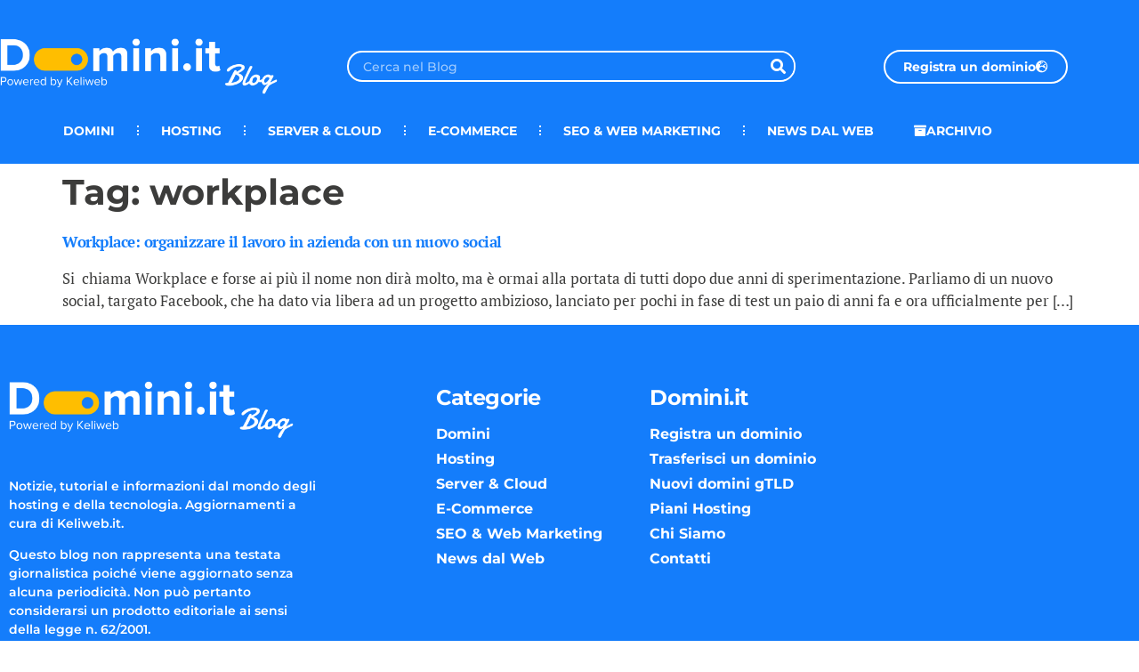

--- FILE ---
content_type: text/html; charset=UTF-8
request_url: https://blog.domini.it/tag/workplace/
body_size: 15059
content:
<!doctype html>
<html lang="it-IT">
<head>
	<meta charset="UTF-8">
	<meta name="viewport" content="width=device-width, initial-scale=1">
	<link rel="profile" href="https://gmpg.org/xfn/11">
	<meta name='robots' content='index, follow, max-image-preview:large, max-snippet:-1, max-video-preview:-1' />

<!-- Google Tag Manager for WordPress by gtm4wp.com -->
<script data-cfasync="false" data-pagespeed-no-defer>
	var gtm4wp_datalayer_name = "dataLayer";
	var dataLayer = dataLayer || [];
</script>
<!-- End Google Tag Manager for WordPress by gtm4wp.com -->
	<!-- This site is optimized with the Yoast SEO plugin v26.7 - https://yoast.com/wordpress/plugins/seo/ -->
	<title>workplace Archivi - Blog Domini.it</title>
	<link rel="canonical" href="https://blog.domini.it/tag/workplace/" />
	<meta property="og:locale" content="it_IT" />
	<meta property="og:type" content="article" />
	<meta property="og:title" content="workplace Archivi - Blog Domini.it" />
	<meta property="og:url" content="https://blog.domini.it/tag/workplace/" />
	<meta property="og:site_name" content="Blog Domini.it" />
	<meta name="twitter:card" content="summary_large_image" />
	<script type="application/ld+json" class="yoast-schema-graph">{"@context":"https://schema.org","@graph":[{"@type":"CollectionPage","@id":"https://blog.domini.it/tag/workplace/","url":"https://blog.domini.it/tag/workplace/","name":"workplace Archivi - Blog Domini.it","isPartOf":{"@id":"https://blog.domini.it/#website"},"breadcrumb":{"@id":"https://blog.domini.it/tag/workplace/#breadcrumb"},"inLanguage":"it-IT"},{"@type":"BreadcrumbList","@id":"https://blog.domini.it/tag/workplace/#breadcrumb","itemListElement":[{"@type":"ListItem","position":1,"name":"Home","item":"https://blog.domini.it/"},{"@type":"ListItem","position":2,"name":"workplace"}]},{"@type":"WebSite","@id":"https://blog.domini.it/#website","url":"https://blog.domini.it/","name":"Blog Domini.it","description":"News e approfondimenti sul mondo dei domini web - Hosting","publisher":{"@id":"https://blog.domini.it/#organization"},"potentialAction":[{"@type":"SearchAction","target":{"@type":"EntryPoint","urlTemplate":"https://blog.domini.it/?s={search_term_string}"},"query-input":{"@type":"PropertyValueSpecification","valueRequired":true,"valueName":"search_term_string"}}],"inLanguage":"it-IT"},{"@type":"Organization","@id":"https://blog.domini.it/#organization","name":"Blog Domini.it","url":"https://blog.domini.it/","logo":{"@type":"ImageObject","inLanguage":"it-IT","@id":"https://blog.domini.it/#/schema/logo/image/","url":"https://blog.domini.it/wp-content/uploads/2022/09/logo-final.png","contentUrl":"https://blog.domini.it/wp-content/uploads/2022/09/logo-final.png","width":1050,"height":300,"caption":"Blog Domini.it"},"image":{"@id":"https://blog.domini.it/#/schema/logo/image/"}}]}</script>
	<!-- / Yoast SEO plugin. -->


<link rel="alternate" type="application/rss+xml" title="Blog Domini.it &raquo; Feed" href="https://blog.domini.it/feed/" />
<link rel="alternate" type="application/rss+xml" title="Blog Domini.it &raquo; Feed dei commenti" href="https://blog.domini.it/comments/feed/" />
<link rel="alternate" type="application/rss+xml" title="Blog Domini.it &raquo; workplace Feed del tag" href="https://blog.domini.it/tag/workplace/feed/" />
<style id='wp-img-auto-sizes-contain-inline-css'>
img:is([sizes=auto i],[sizes^="auto," i]){contain-intrinsic-size:3000px 1500px}
/*# sourceURL=wp-img-auto-sizes-contain-inline-css */
</style>
<link rel='stylesheet' id='premium-addons-css' href='https://blog.domini.it/wp-content/plugins/premium-addons-for-elementor/assets/frontend/min-css/premium-addons.min.css?ver=4.11.64' media='all' />
<style id='wp-emoji-styles-inline-css'>

	img.wp-smiley, img.emoji {
		display: inline !important;
		border: none !important;
		box-shadow: none !important;
		height: 1em !important;
		width: 1em !important;
		margin: 0 0.07em !important;
		vertical-align: -0.1em !important;
		background: none !important;
		padding: 0 !important;
	}
/*# sourceURL=wp-emoji-styles-inline-css */
</style>
<link rel='stylesheet' id='wp-block-library-css' href='https://blog.domini.it/wp-includes/css/dist/block-library/style.min.css?ver=6.9' media='all' />
<style id='classic-theme-styles-inline-css'>
/*! This file is auto-generated */
.wp-block-button__link{color:#fff;background-color:#32373c;border-radius:9999px;box-shadow:none;text-decoration:none;padding:calc(.667em + 2px) calc(1.333em + 2px);font-size:1.125em}.wp-block-file__button{background:#32373c;color:#fff;text-decoration:none}
/*# sourceURL=/wp-includes/css/classic-themes.min.css */
</style>
<style id='global-styles-inline-css'>
:root{--wp--preset--aspect-ratio--square: 1;--wp--preset--aspect-ratio--4-3: 4/3;--wp--preset--aspect-ratio--3-4: 3/4;--wp--preset--aspect-ratio--3-2: 3/2;--wp--preset--aspect-ratio--2-3: 2/3;--wp--preset--aspect-ratio--16-9: 16/9;--wp--preset--aspect-ratio--9-16: 9/16;--wp--preset--color--black: #000000;--wp--preset--color--cyan-bluish-gray: #abb8c3;--wp--preset--color--white: #ffffff;--wp--preset--color--pale-pink: #f78da7;--wp--preset--color--vivid-red: #cf2e2e;--wp--preset--color--luminous-vivid-orange: #ff6900;--wp--preset--color--luminous-vivid-amber: #fcb900;--wp--preset--color--light-green-cyan: #7bdcb5;--wp--preset--color--vivid-green-cyan: #00d084;--wp--preset--color--pale-cyan-blue: #8ed1fc;--wp--preset--color--vivid-cyan-blue: #0693e3;--wp--preset--color--vivid-purple: #9b51e0;--wp--preset--gradient--vivid-cyan-blue-to-vivid-purple: linear-gradient(135deg,rgb(6,147,227) 0%,rgb(155,81,224) 100%);--wp--preset--gradient--light-green-cyan-to-vivid-green-cyan: linear-gradient(135deg,rgb(122,220,180) 0%,rgb(0,208,130) 100%);--wp--preset--gradient--luminous-vivid-amber-to-luminous-vivid-orange: linear-gradient(135deg,rgb(252,185,0) 0%,rgb(255,105,0) 100%);--wp--preset--gradient--luminous-vivid-orange-to-vivid-red: linear-gradient(135deg,rgb(255,105,0) 0%,rgb(207,46,46) 100%);--wp--preset--gradient--very-light-gray-to-cyan-bluish-gray: linear-gradient(135deg,rgb(238,238,238) 0%,rgb(169,184,195) 100%);--wp--preset--gradient--cool-to-warm-spectrum: linear-gradient(135deg,rgb(74,234,220) 0%,rgb(151,120,209) 20%,rgb(207,42,186) 40%,rgb(238,44,130) 60%,rgb(251,105,98) 80%,rgb(254,248,76) 100%);--wp--preset--gradient--blush-light-purple: linear-gradient(135deg,rgb(255,206,236) 0%,rgb(152,150,240) 100%);--wp--preset--gradient--blush-bordeaux: linear-gradient(135deg,rgb(254,205,165) 0%,rgb(254,45,45) 50%,rgb(107,0,62) 100%);--wp--preset--gradient--luminous-dusk: linear-gradient(135deg,rgb(255,203,112) 0%,rgb(199,81,192) 50%,rgb(65,88,208) 100%);--wp--preset--gradient--pale-ocean: linear-gradient(135deg,rgb(255,245,203) 0%,rgb(182,227,212) 50%,rgb(51,167,181) 100%);--wp--preset--gradient--electric-grass: linear-gradient(135deg,rgb(202,248,128) 0%,rgb(113,206,126) 100%);--wp--preset--gradient--midnight: linear-gradient(135deg,rgb(2,3,129) 0%,rgb(40,116,252) 100%);--wp--preset--font-size--small: 13px;--wp--preset--font-size--medium: 20px;--wp--preset--font-size--large: 36px;--wp--preset--font-size--x-large: 42px;--wp--preset--spacing--20: 0.44rem;--wp--preset--spacing--30: 0.67rem;--wp--preset--spacing--40: 1rem;--wp--preset--spacing--50: 1.5rem;--wp--preset--spacing--60: 2.25rem;--wp--preset--spacing--70: 3.38rem;--wp--preset--spacing--80: 5.06rem;--wp--preset--shadow--natural: 6px 6px 9px rgba(0, 0, 0, 0.2);--wp--preset--shadow--deep: 12px 12px 50px rgba(0, 0, 0, 0.4);--wp--preset--shadow--sharp: 6px 6px 0px rgba(0, 0, 0, 0.2);--wp--preset--shadow--outlined: 6px 6px 0px -3px rgb(255, 255, 255), 6px 6px rgb(0, 0, 0);--wp--preset--shadow--crisp: 6px 6px 0px rgb(0, 0, 0);}:where(.is-layout-flex){gap: 0.5em;}:where(.is-layout-grid){gap: 0.5em;}body .is-layout-flex{display: flex;}.is-layout-flex{flex-wrap: wrap;align-items: center;}.is-layout-flex > :is(*, div){margin: 0;}body .is-layout-grid{display: grid;}.is-layout-grid > :is(*, div){margin: 0;}:where(.wp-block-columns.is-layout-flex){gap: 2em;}:where(.wp-block-columns.is-layout-grid){gap: 2em;}:where(.wp-block-post-template.is-layout-flex){gap: 1.25em;}:where(.wp-block-post-template.is-layout-grid){gap: 1.25em;}.has-black-color{color: var(--wp--preset--color--black) !important;}.has-cyan-bluish-gray-color{color: var(--wp--preset--color--cyan-bluish-gray) !important;}.has-white-color{color: var(--wp--preset--color--white) !important;}.has-pale-pink-color{color: var(--wp--preset--color--pale-pink) !important;}.has-vivid-red-color{color: var(--wp--preset--color--vivid-red) !important;}.has-luminous-vivid-orange-color{color: var(--wp--preset--color--luminous-vivid-orange) !important;}.has-luminous-vivid-amber-color{color: var(--wp--preset--color--luminous-vivid-amber) !important;}.has-light-green-cyan-color{color: var(--wp--preset--color--light-green-cyan) !important;}.has-vivid-green-cyan-color{color: var(--wp--preset--color--vivid-green-cyan) !important;}.has-pale-cyan-blue-color{color: var(--wp--preset--color--pale-cyan-blue) !important;}.has-vivid-cyan-blue-color{color: var(--wp--preset--color--vivid-cyan-blue) !important;}.has-vivid-purple-color{color: var(--wp--preset--color--vivid-purple) !important;}.has-black-background-color{background-color: var(--wp--preset--color--black) !important;}.has-cyan-bluish-gray-background-color{background-color: var(--wp--preset--color--cyan-bluish-gray) !important;}.has-white-background-color{background-color: var(--wp--preset--color--white) !important;}.has-pale-pink-background-color{background-color: var(--wp--preset--color--pale-pink) !important;}.has-vivid-red-background-color{background-color: var(--wp--preset--color--vivid-red) !important;}.has-luminous-vivid-orange-background-color{background-color: var(--wp--preset--color--luminous-vivid-orange) !important;}.has-luminous-vivid-amber-background-color{background-color: var(--wp--preset--color--luminous-vivid-amber) !important;}.has-light-green-cyan-background-color{background-color: var(--wp--preset--color--light-green-cyan) !important;}.has-vivid-green-cyan-background-color{background-color: var(--wp--preset--color--vivid-green-cyan) !important;}.has-pale-cyan-blue-background-color{background-color: var(--wp--preset--color--pale-cyan-blue) !important;}.has-vivid-cyan-blue-background-color{background-color: var(--wp--preset--color--vivid-cyan-blue) !important;}.has-vivid-purple-background-color{background-color: var(--wp--preset--color--vivid-purple) !important;}.has-black-border-color{border-color: var(--wp--preset--color--black) !important;}.has-cyan-bluish-gray-border-color{border-color: var(--wp--preset--color--cyan-bluish-gray) !important;}.has-white-border-color{border-color: var(--wp--preset--color--white) !important;}.has-pale-pink-border-color{border-color: var(--wp--preset--color--pale-pink) !important;}.has-vivid-red-border-color{border-color: var(--wp--preset--color--vivid-red) !important;}.has-luminous-vivid-orange-border-color{border-color: var(--wp--preset--color--luminous-vivid-orange) !important;}.has-luminous-vivid-amber-border-color{border-color: var(--wp--preset--color--luminous-vivid-amber) !important;}.has-light-green-cyan-border-color{border-color: var(--wp--preset--color--light-green-cyan) !important;}.has-vivid-green-cyan-border-color{border-color: var(--wp--preset--color--vivid-green-cyan) !important;}.has-pale-cyan-blue-border-color{border-color: var(--wp--preset--color--pale-cyan-blue) !important;}.has-vivid-cyan-blue-border-color{border-color: var(--wp--preset--color--vivid-cyan-blue) !important;}.has-vivid-purple-border-color{border-color: var(--wp--preset--color--vivid-purple) !important;}.has-vivid-cyan-blue-to-vivid-purple-gradient-background{background: var(--wp--preset--gradient--vivid-cyan-blue-to-vivid-purple) !important;}.has-light-green-cyan-to-vivid-green-cyan-gradient-background{background: var(--wp--preset--gradient--light-green-cyan-to-vivid-green-cyan) !important;}.has-luminous-vivid-amber-to-luminous-vivid-orange-gradient-background{background: var(--wp--preset--gradient--luminous-vivid-amber-to-luminous-vivid-orange) !important;}.has-luminous-vivid-orange-to-vivid-red-gradient-background{background: var(--wp--preset--gradient--luminous-vivid-orange-to-vivid-red) !important;}.has-very-light-gray-to-cyan-bluish-gray-gradient-background{background: var(--wp--preset--gradient--very-light-gray-to-cyan-bluish-gray) !important;}.has-cool-to-warm-spectrum-gradient-background{background: var(--wp--preset--gradient--cool-to-warm-spectrum) !important;}.has-blush-light-purple-gradient-background{background: var(--wp--preset--gradient--blush-light-purple) !important;}.has-blush-bordeaux-gradient-background{background: var(--wp--preset--gradient--blush-bordeaux) !important;}.has-luminous-dusk-gradient-background{background: var(--wp--preset--gradient--luminous-dusk) !important;}.has-pale-ocean-gradient-background{background: var(--wp--preset--gradient--pale-ocean) !important;}.has-electric-grass-gradient-background{background: var(--wp--preset--gradient--electric-grass) !important;}.has-midnight-gradient-background{background: var(--wp--preset--gradient--midnight) !important;}.has-small-font-size{font-size: var(--wp--preset--font-size--small) !important;}.has-medium-font-size{font-size: var(--wp--preset--font-size--medium) !important;}.has-large-font-size{font-size: var(--wp--preset--font-size--large) !important;}.has-x-large-font-size{font-size: var(--wp--preset--font-size--x-large) !important;}
:where(.wp-block-post-template.is-layout-flex){gap: 1.25em;}:where(.wp-block-post-template.is-layout-grid){gap: 1.25em;}
:where(.wp-block-term-template.is-layout-flex){gap: 1.25em;}:where(.wp-block-term-template.is-layout-grid){gap: 1.25em;}
:where(.wp-block-columns.is-layout-flex){gap: 2em;}:where(.wp-block-columns.is-layout-grid){gap: 2em;}
:root :where(.wp-block-pullquote){font-size: 1.5em;line-height: 1.6;}
/*# sourceURL=global-styles-inline-css */
</style>
<link rel='stylesheet' id='woocommerce-layout-css' href='https://blog.domini.it/wp-content/plugins/woocommerce/assets/css/woocommerce-layout.css?ver=10.4.3' media='all' />
<link rel='stylesheet' id='woocommerce-smallscreen-css' href='https://blog.domini.it/wp-content/plugins/woocommerce/assets/css/woocommerce-smallscreen.css?ver=10.4.3' media='only screen and (max-width: 768px)' />
<link rel='stylesheet' id='woocommerce-general-css' href='https://blog.domini.it/wp-content/plugins/woocommerce/assets/css/woocommerce.css?ver=10.4.3' media='all' />
<style id='woocommerce-inline-inline-css'>
.woocommerce form .form-row .required { visibility: visible; }
/*# sourceURL=woocommerce-inline-inline-css */
</style>
<link rel='stylesheet' id='ez-toc-css' href='https://blog.domini.it/wp-content/plugins/easy-table-of-contents/assets/css/screen.min.css?ver=2.0.80' media='all' />
<style id='ez-toc-inline-css'>
div#ez-toc-container .ez-toc-title {font-size: 24px;}div#ez-toc-container .ez-toc-title {font-weight: 700;}div#ez-toc-container ul li , div#ez-toc-container ul li a {font-size: 18px;}div#ez-toc-container ul li , div#ez-toc-container ul li a {font-weight: 500;}div#ez-toc-container nav ul ul li {font-size: 16px;}div#ez-toc-container {background: #eff1fe;border: 1px solid #c0c9fa;width: 100%;}div#ez-toc-container p.ez-toc-title , #ez-toc-container .ez_toc_custom_title_icon , #ez-toc-container .ez_toc_custom_toc_icon {color: #2e4ef0;}div#ez-toc-container ul.ez-toc-list a {color: #111827;}div#ez-toc-container ul.ez-toc-list a:hover {color: #2e4ef0;}div#ez-toc-container ul.ez-toc-list a:visited {color: #111827;}.ez-toc-counter nav ul li a::before {color: ;}.ez-toc-box-title {font-weight: bold; margin-bottom: 10px; text-align: center; text-transform: uppercase; letter-spacing: 1px; color: #666; padding-bottom: 5px;position:absolute;top:-4%;left:5%;background-color: inherit;transition: top 0.3s ease;}.ez-toc-box-title.toc-closed {top:-25%;}
.ez-toc-container-direction {direction: ltr;}.ez-toc-counter ul{counter-reset: item ;}.ez-toc-counter nav ul li a::before {content: counters(item, '.', decimal) '. ';display: inline-block;counter-increment: item;flex-grow: 0;flex-shrink: 0;margin-right: .2em; float: left; }.ez-toc-widget-direction {direction: ltr;}.ez-toc-widget-container ul{counter-reset: item ;}.ez-toc-widget-container nav ul li a::before {content: counters(item, '.', decimal) '. ';display: inline-block;counter-increment: item;flex-grow: 0;flex-shrink: 0;margin-right: .2em; float: left; }
/*# sourceURL=ez-toc-inline-css */
</style>
<link rel='stylesheet' id='hello-elementor-css' href='https://blog.domini.it/wp-content/themes/hello-elementor/style.min.css?ver=2.7.1' media='all' />
<link rel='stylesheet' id='hello-elementor-theme-style-css' href='https://blog.domini.it/wp-content/themes/hello-elementor/theme.min.css?ver=2.7.1' media='all' />
<link rel='stylesheet' id='elementor-frontend-css' href='https://blog.domini.it/wp-content/plugins/elementor/assets/css/frontend.min.css?ver=3.34.1' media='all' />
<link rel='stylesheet' id='elementor-post-10158-css' href='https://blog.domini.it/wp-content/uploads/elementor/css/post-10158.css?ver=1768554394' media='all' />
<link rel='stylesheet' id='widget-spacer-css' href='https://blog.domini.it/wp-content/plugins/elementor/assets/css/widget-spacer.min.css?ver=3.34.1' media='all' />
<link rel='stylesheet' id='widget-image-css' href='https://blog.domini.it/wp-content/plugins/elementor/assets/css/widget-image.min.css?ver=3.34.1' media='all' />
<link rel='stylesheet' id='widget-search-form-css' href='https://blog.domini.it/wp-content/plugins/elementor-pro/assets/css/widget-search-form.min.css?ver=3.32.2' media='all' />
<link rel='stylesheet' id='elementor-icons-shared-0-css' href='https://blog.domini.it/wp-content/plugins/elementor/assets/lib/font-awesome/css/fontawesome.min.css?ver=5.15.3' media='all' />
<link rel='stylesheet' id='elementor-icons-fa-solid-css' href='https://blog.domini.it/wp-content/plugins/elementor/assets/lib/font-awesome/css/solid.min.css?ver=5.15.3' media='all' />
<link rel='stylesheet' id='e-animation-wobble-top-css' href='https://blog.domini.it/wp-content/plugins/elementor/assets/lib/animations/styles/e-animation-wobble-top.min.css?ver=3.34.1' media='all' />
<link rel='stylesheet' id='widget-nav-menu-css' href='https://blog.domini.it/wp-content/plugins/elementor-pro/assets/css/widget-nav-menu.min.css?ver=3.32.2' media='all' />
<link rel='stylesheet' id='e-animation-buzz-out-css' href='https://blog.domini.it/wp-content/plugins/elementor/assets/lib/animations/styles/e-animation-buzz-out.min.css?ver=3.34.1' media='all' />
<link rel='stylesheet' id='widget-heading-css' href='https://blog.domini.it/wp-content/plugins/elementor/assets/css/widget-heading.min.css?ver=3.34.1' media='all' />
<link rel='stylesheet' id='widget-icon-list-css' href='https://blog.domini.it/wp-content/plugins/elementor/assets/css/widget-icon-list.min.css?ver=3.34.1' media='all' />
<link rel='stylesheet' id='elementor-icons-css' href='https://blog.domini.it/wp-content/plugins/elementor/assets/lib/eicons/css/elementor-icons.min.css?ver=5.45.0' media='all' />
<link rel='stylesheet' id='elementor-post-10386-css' href='https://blog.domini.it/wp-content/uploads/elementor/css/post-10386.css?ver=1768554394' media='all' />
<link rel='stylesheet' id='elementor-post-10890-css' href='https://blog.domini.it/wp-content/uploads/elementor/css/post-10890.css?ver=1768554394' media='all' />
<link rel='stylesheet' id='eael-general-css' href='https://blog.domini.it/wp-content/plugins/essential-addons-for-elementor-lite/assets/front-end/css/view/general.min.css?ver=6.5.7' media='all' />
<link rel='stylesheet' id='elementor-gf-local-montserrat-css' href='https://blog.domini.it/wp-content/uploads/elementor/google-fonts/css/montserrat.css?ver=1742223305' media='all' />
<link rel='stylesheet' id='elementor-gf-local-ptserif-css' href='https://blog.domini.it/wp-content/uploads/elementor/google-fonts/css/ptserif.css?ver=1742223309' media='all' />
<script src="https://blog.domini.it/wp-includes/js/jquery/jquery.min.js?ver=3.7.1" id="jquery-core-js"></script>
<script src="https://blog.domini.it/wp-includes/js/jquery/jquery-migrate.min.js?ver=3.4.1" id="jquery-migrate-js"></script>
<script src="https://blog.domini.it/wp-content/plugins/woocommerce/assets/js/jquery-blockui/jquery.blockUI.min.js?ver=2.7.0-wc.10.4.3" id="wc-jquery-blockui-js" defer data-wp-strategy="defer"></script>
<script id="wc-add-to-cart-js-extra">
var wc_add_to_cart_params = {"ajax_url":"/wp-admin/admin-ajax.php","wc_ajax_url":"/?wc-ajax=%%endpoint%%","i18n_view_cart":"Visualizza carrello","cart_url":"https://blog.domini.it/carrello/","is_cart":"","cart_redirect_after_add":"no"};
//# sourceURL=wc-add-to-cart-js-extra
</script>
<script src="https://blog.domini.it/wp-content/plugins/woocommerce/assets/js/frontend/add-to-cart.min.js?ver=10.4.3" id="wc-add-to-cart-js" defer data-wp-strategy="defer"></script>
<script src="https://blog.domini.it/wp-content/plugins/woocommerce/assets/js/js-cookie/js.cookie.min.js?ver=2.1.4-wc.10.4.3" id="wc-js-cookie-js" defer data-wp-strategy="defer"></script>
<script id="woocommerce-js-extra">
var woocommerce_params = {"ajax_url":"/wp-admin/admin-ajax.php","wc_ajax_url":"/?wc-ajax=%%endpoint%%","i18n_password_show":"Mostra password","i18n_password_hide":"Nascondi password"};
//# sourceURL=woocommerce-js-extra
</script>
<script src="https://blog.domini.it/wp-content/plugins/woocommerce/assets/js/frontend/woocommerce.min.js?ver=10.4.3" id="woocommerce-js" defer data-wp-strategy="defer"></script>
<link rel="https://api.w.org/" href="https://blog.domini.it/wp-json/" /><link rel="alternate" title="JSON" type="application/json" href="https://blog.domini.it/wp-json/wp/v2/tags/4675" /><link rel="EditURI" type="application/rsd+xml" title="RSD" href="https://blog.domini.it/xmlrpc.php?rsd" />
<meta name="generator" content="WordPress 6.9" />
<meta name="generator" content="WooCommerce 10.4.3" />
<script type="text/javascript">
 CMP = {
        company: "domini.it"
    };
</script>
<script type='text/javascript' src="https://cmp.teamblue.services/js/cmp_standalone.min.js"></script>

<meta name="google-site-verification" content="rZwXUcBkBhbtySAeyjQtANX1bjeKC_7y4BaEzsYK_gQ" />

<!-- Google Tag Manager for WordPress by gtm4wp.com -->
<!-- GTM Container placement set to automatic -->
<script data-cfasync="false" data-pagespeed-no-defer>
	var dataLayer_content = {"pagePostType":"post","pagePostType2":"tag-post"};
	dataLayer.push( dataLayer_content );
</script>
<script data-cfasync="false" data-pagespeed-no-defer>
(function(w,d,s,l,i){w[l]=w[l]||[];w[l].push({'gtm.start':
new Date().getTime(),event:'gtm.js'});var f=d.getElementsByTagName(s)[0],
j=d.createElement(s),dl=l!='dataLayer'?'&l='+l:'';j.async=true;j.src=
'//www.googletagmanager.com/gtm.js?id='+i+dl;f.parentNode.insertBefore(j,f);
})(window,document,'script','dataLayer','GTM-K463LG7');
</script>
<!-- End Google Tag Manager for WordPress by gtm4wp.com -->	<noscript><style>.woocommerce-product-gallery{ opacity: 1 !important; }</style></noscript>
	<meta name="generator" content="Elementor 3.34.1; features: additional_custom_breakpoints; settings: css_print_method-external, google_font-enabled, font_display-auto">
			<style>
				.e-con.e-parent:nth-of-type(n+4):not(.e-lazyloaded):not(.e-no-lazyload),
				.e-con.e-parent:nth-of-type(n+4):not(.e-lazyloaded):not(.e-no-lazyload) * {
					background-image: none !important;
				}
				@media screen and (max-height: 1024px) {
					.e-con.e-parent:nth-of-type(n+3):not(.e-lazyloaded):not(.e-no-lazyload),
					.e-con.e-parent:nth-of-type(n+3):not(.e-lazyloaded):not(.e-no-lazyload) * {
						background-image: none !important;
					}
				}
				@media screen and (max-height: 640px) {
					.e-con.e-parent:nth-of-type(n+2):not(.e-lazyloaded):not(.e-no-lazyload),
					.e-con.e-parent:nth-of-type(n+2):not(.e-lazyloaded):not(.e-no-lazyload) * {
						background-image: none !important;
					}
				}
			</style>
			<link rel="icon" href="https://blog.domini.it/wp-content/uploads/2022/09/logo_3-100x100.png" sizes="32x32" />
<link rel="icon" href="https://blog.domini.it/wp-content/uploads/2022/09/logo_3-300x300.png" sizes="192x192" />
<link rel="apple-touch-icon" href="https://blog.domini.it/wp-content/uploads/2022/09/logo_3-300x300.png" />
<meta name="msapplication-TileImage" content="https://blog.domini.it/wp-content/uploads/2022/09/logo_3-300x300.png" />
		<style id="wp-custom-css">
			.category-domini
.elementor-post__badge {
background-color: #147DFB !important;
}

.category-hosting
.elementor-post__badge {
background-color: #EF476F !important;
}

.category-e-commerce
.elementor-post__badge {
background-color: #06D6A0 !important;
}

.category-web-marketing
.elementor-post__badge {
background-color: #FFD166 !important;
}

.category-news-dal-web
.elementor-post__badge {
background-color: #5E239D !important;
}		</style>
		</head>
<body class="archive tag tag-workplace tag-4675 wp-custom-logo wp-theme-hello-elementor theme-hello-elementor woocommerce-no-js elementor-default elementor-kit-10158">


<!-- GTM Container placement set to automatic -->
<!-- Google Tag Manager (noscript) -->
				<noscript><iframe src="https://www.googletagmanager.com/ns.html?id=GTM-K463LG7" height="0" width="0" style="display:none;visibility:hidden" aria-hidden="true"></iframe></noscript>
<!-- End Google Tag Manager (noscript) -->
<a class="skip-link screen-reader-text" href="#content">Vai al contenuto</a>

		<header data-elementor-type="header" data-elementor-id="10386" class="elementor elementor-10386 elementor-location-header" data-elementor-post-type="elementor_library">
					<section class="elementor-section elementor-top-section elementor-element elementor-element-5dde853 elementor-hidden-mobile elementor-section-boxed elementor-section-height-default elementor-section-height-default" data-id="5dde853" data-element_type="section" data-settings="{&quot;background_background&quot;:&quot;classic&quot;}">
						<div class="elementor-container elementor-column-gap-default">
					<div class="elementor-column elementor-col-100 elementor-top-column elementor-element elementor-element-c6879ac" data-id="c6879ac" data-element_type="column">
			<div class="elementor-widget-wrap elementor-element-populated">
						<div class="elementor-element elementor-element-847b0ea elementor-widget elementor-widget-spacer" data-id="847b0ea" data-element_type="widget" data-widget_type="spacer.default">
				<div class="elementor-widget-container">
							<div class="elementor-spacer">
			<div class="elementor-spacer-inner"></div>
		</div>
						</div>
				</div>
					</div>
		</div>
					</div>
		</section>
				<section class="elementor-section elementor-top-section elementor-element elementor-element-13061417 elementor-section-content-middle elementor-section-boxed elementor-section-height-default elementor-section-height-default" data-id="13061417" data-element_type="section" data-settings="{&quot;background_background&quot;:&quot;classic&quot;}">
						<div class="elementor-container elementor-column-gap-no">
					<div class="elementor-column elementor-col-25 elementor-top-column elementor-element elementor-element-c0a0cc4" data-id="c0a0cc4" data-element_type="column">
			<div class="elementor-widget-wrap elementor-element-populated">
						<div class="elementor-element elementor-element-af4f75c elementor-widget elementor-widget-theme-site-logo elementor-widget-image" data-id="af4f75c" data-element_type="widget" data-widget_type="theme-site-logo.default">
				<div class="elementor-widget-container">
											<a href="https://blog.domini.it">
			<img fetchpriority="high" width="1050" height="300" src="https://blog.domini.it/wp-content/uploads/2022/09/logo-final.png" class="attachment-full size-full wp-image-12211" alt="" srcset="https://blog.domini.it/wp-content/uploads/2022/09/logo-final.png 1050w, https://blog.domini.it/wp-content/uploads/2022/09/logo-final-500x143.png 500w, https://blog.domini.it/wp-content/uploads/2022/09/logo-final-700x200.png 700w, https://blog.domini.it/wp-content/uploads/2022/09/logo-final-300x86.png 300w, https://blog.domini.it/wp-content/uploads/2022/09/logo-final-1024x293.png 1024w, https://blog.domini.it/wp-content/uploads/2022/09/logo-final-768x219.png 768w" sizes="(max-width: 1050px) 100vw, 1050px" />				</a>
											</div>
				</div>
					</div>
		</div>
				<div class="elementor-column elementor-col-25 elementor-top-column elementor-element elementor-element-61b49489 elementor-hidden-mobile" data-id="61b49489" data-element_type="column">
			<div class="elementor-widget-wrap">
							</div>
		</div>
				<div class="elementor-column elementor-col-25 elementor-top-column elementor-element elementor-element-9f6a5be elementor-hidden-mobile" data-id="9f6a5be" data-element_type="column">
			<div class="elementor-widget-wrap elementor-element-populated">
						<div class="elementor-element elementor-element-3503b33 elementor-search-form--skin-classic elementor-search-form--button-type-icon elementor-widget elementor-widget-search-form" data-id="3503b33" data-element_type="widget" data-settings="{&quot;skin&quot;:&quot;classic&quot;}" data-widget_type="search-form.default">
				<div class="elementor-widget-container">
							<search role="search">
			<form class="elementor-search-form" action="https://blog.domini.it" method="get">
												<div class="elementor-search-form__container">
					<label class="elementor-screen-only" for="elementor-search-form-3503b33">Cerca</label>

					
					<input id="elementor-search-form-3503b33" placeholder=" Cerca nel Blog" class="elementor-search-form__input" type="search" name="s" value="">
					
											<button class="elementor-search-form__submit" type="submit" aria-label="Cerca">
															<i aria-hidden="true" class="fas fa-search"></i>													</button>
					
									</div>
			</form>
		</search>
						</div>
				</div>
					</div>
		</div>
				<div class="elementor-column elementor-col-25 elementor-top-column elementor-element elementor-element-9e53cd1 elementor-hidden-mobile" data-id="9e53cd1" data-element_type="column">
			<div class="elementor-widget-wrap elementor-element-populated">
						<div class="elementor-element elementor-element-e70084b elementor-align-right elementor-mobile-align-center elementor-widget elementor-widget-button" data-id="e70084b" data-element_type="widget" data-widget_type="button.default">
				<div class="elementor-widget-container">
									<div class="elementor-button-wrapper">
					<a class="elementor-button elementor-button-link elementor-size-xs elementor-animation-wobble-top" href="https://www.keliweb.it/domini/registrazione-dominio.php?utm_source=DominiIT&#038;utm_medium=ButtonHeader&#038;utm_campaign=RegistrazioneDominio" target="_blank">
						<span class="elementor-button-content-wrapper">
						<span class="elementor-button-icon">
				<i aria-hidden="true" class="fas fa-globe-europe"></i>			</span>
									<span class="elementor-button-text">Registra un dominio</span>
					</span>
					</a>
				</div>
								</div>
				</div>
					</div>
		</div>
					</div>
		</section>
				<section class="elementor-section elementor-top-section elementor-element elementor-element-378eac87 elementor-section-height-min-height elementor-section-content-middle elementor-section-boxed elementor-section-height-default elementor-section-items-middle" data-id="378eac87" data-element_type="section" data-settings="{&quot;background_background&quot;:&quot;classic&quot;}">
						<div class="elementor-container elementor-column-gap-no">
					<div class="elementor-column elementor-col-50 elementor-top-column elementor-element elementor-element-2ee2782" data-id="2ee2782" data-element_type="column">
			<div class="elementor-widget-wrap elementor-element-populated">
						<div class="elementor-element elementor-element-fedee5b elementor-nav-menu--dropdown-mobile elementor-nav-menu--stretch elementor-nav-menu__text-align-center elementor-nav-menu__align-end elementor-nav-menu--toggle elementor-nav-menu--burger elementor-widget elementor-widget-nav-menu" data-id="fedee5b" data-element_type="widget" data-settings="{&quot;submenu_icon&quot;:{&quot;value&quot;:&quot;&lt;i class=\&quot;\&quot; aria-hidden=\&quot;true\&quot;&gt;&lt;\/i&gt;&quot;,&quot;library&quot;:&quot;&quot;},&quot;full_width&quot;:&quot;stretch&quot;,&quot;layout&quot;:&quot;horizontal&quot;,&quot;toggle&quot;:&quot;burger&quot;}" data-widget_type="nav-menu.default">
				<div class="elementor-widget-container">
								<nav aria-label="Menu" class="elementor-nav-menu--main elementor-nav-menu__container elementor-nav-menu--layout-horizontal e--pointer-text e--animation-shrink">
				<ul id="menu-1-fedee5b" class="elementor-nav-menu"><li class="menu-item menu-item-type-post_type menu-item-object-page menu-item-11627"><a href="https://blog.domini.it/domini/" class="elementor-item">Domini</a></li>
<li class="menu-item menu-item-type-post_type menu-item-object-page menu-item-11626"><a href="https://blog.domini.it/hosting/" class="elementor-item">Hosting</a></li>
<li class="menu-item menu-item-type-post_type menu-item-object-page menu-item-11625"><a href="https://blog.domini.it/server-cloud/" class="elementor-item">Server &#038; Cloud</a></li>
<li class="menu-item menu-item-type-post_type menu-item-object-page menu-item-11624"><a href="https://blog.domini.it/e-commerce/" class="elementor-item">E-Commerce</a></li>
<li class="menu-item menu-item-type-post_type menu-item-object-page menu-item-11623"><a href="https://blog.domini.it/seo-web-marketing/" class="elementor-item">SEO &#038; Web Marketing</a></li>
<li class="menu-item menu-item-type-post_type menu-item-object-page menu-item-11622"><a href="https://blog.domini.it/news-dal-web/" class="elementor-item">News dal web</a></li>
</ul>			</nav>
					<div class="elementor-menu-toggle" role="button" tabindex="0" aria-label="Menu di commutazione" aria-expanded="false">
			<i aria-hidden="true" role="presentation" class="elementor-menu-toggle__icon--open eicon-menu-bar"></i><i aria-hidden="true" role="presentation" class="elementor-menu-toggle__icon--close eicon-close"></i>		</div>
					<nav class="elementor-nav-menu--dropdown elementor-nav-menu__container" aria-hidden="true">
				<ul id="menu-2-fedee5b" class="elementor-nav-menu"><li class="menu-item menu-item-type-post_type menu-item-object-page menu-item-11627"><a href="https://blog.domini.it/domini/" class="elementor-item" tabindex="-1">Domini</a></li>
<li class="menu-item menu-item-type-post_type menu-item-object-page menu-item-11626"><a href="https://blog.domini.it/hosting/" class="elementor-item" tabindex="-1">Hosting</a></li>
<li class="menu-item menu-item-type-post_type menu-item-object-page menu-item-11625"><a href="https://blog.domini.it/server-cloud/" class="elementor-item" tabindex="-1">Server &#038; Cloud</a></li>
<li class="menu-item menu-item-type-post_type menu-item-object-page menu-item-11624"><a href="https://blog.domini.it/e-commerce/" class="elementor-item" tabindex="-1">E-Commerce</a></li>
<li class="menu-item menu-item-type-post_type menu-item-object-page menu-item-11623"><a href="https://blog.domini.it/seo-web-marketing/" class="elementor-item" tabindex="-1">SEO &#038; Web Marketing</a></li>
<li class="menu-item menu-item-type-post_type menu-item-object-page menu-item-11622"><a href="https://blog.domini.it/news-dal-web/" class="elementor-item" tabindex="-1">News dal web</a></li>
</ul>			</nav>
						</div>
				</div>
					</div>
		</div>
				<div class="elementor-column elementor-col-50 elementor-top-column elementor-element elementor-element-59cfe46" data-id="59cfe46" data-element_type="column">
			<div class="elementor-widget-wrap elementor-element-populated">
						<div class="elementor-element elementor-element-d682df1 elementor-align-left elementor-mobile-align-right elementor-tablet-align-left elementor-widget elementor-widget-button" data-id="d682df1" data-element_type="widget" data-widget_type="button.default">
				<div class="elementor-widget-container">
									<div class="elementor-button-wrapper">
					<a class="elementor-button elementor-button-link elementor-size-xs elementor-animation-buzz-out" href="http://blog.domini.it/archivio/">
						<span class="elementor-button-content-wrapper">
						<span class="elementor-button-icon">
				<i aria-hidden="true" class="fas fa-archive"></i>			</span>
									<span class="elementor-button-text">ARCHIVIO</span>
					</span>
					</a>
				</div>
								</div>
				</div>
					</div>
		</div>
					</div>
		</section>
				</header>
		<main id="content" class="site-main">

			<header class="page-header">
			<h1 class="entry-title">Tag: <span>workplace</span></h1>		</header>
		<div class="page-content">
					<article class="post">
				<h2 class="entry-title"><a href="https://blog.domini.it/post/5693/come-funziona-workplace/">Workplace: organizzare il lavoro in azienda con un nuovo social</a></h2><p>Si  chiama Workplace e forse ai più il nome non dirà molto, ma è ormai alla portata di tutti dopo due anni di sperimentazione. Parliamo di un nuovo social, targato Facebook, che ha dato via libera ad un progetto ambizioso, lanciato per pochi in fase di test un paio di anni fa e ora ufficialmente per [&hellip;]</p>
			</article>
			</div>

	
	</main>
		<footer data-elementor-type="footer" data-elementor-id="10890" class="elementor elementor-10890 elementor-location-footer" data-elementor-post-type="elementor_library">
					<section class="elementor-section elementor-top-section elementor-element elementor-element-4baa8919 elementor-section-boxed elementor-section-height-default elementor-section-height-default" data-id="4baa8919" data-element_type="section" data-settings="{&quot;background_background&quot;:&quot;classic&quot;}">
						<div class="elementor-container elementor-column-gap-default">
					<div class="elementor-column elementor-col-25 elementor-top-column elementor-element elementor-element-6cd9fbc4" data-id="6cd9fbc4" data-element_type="column">
			<div class="elementor-widget-wrap elementor-element-populated">
						<div class="elementor-element elementor-element-fc02510 elementor-widget elementor-widget-image" data-id="fc02510" data-element_type="widget" data-widget_type="image.default">
				<div class="elementor-widget-container">
																<a href="https://blog.domini.it">
							<img width="1050" height="300" src="https://blog.domini.it/wp-content/uploads/2022/09/logo-final.png" class="attachment-full size-full wp-image-12211" alt="" srcset="https://blog.domini.it/wp-content/uploads/2022/09/logo-final.png 1050w, https://blog.domini.it/wp-content/uploads/2022/09/logo-final-500x143.png 500w, https://blog.domini.it/wp-content/uploads/2022/09/logo-final-700x200.png 700w, https://blog.domini.it/wp-content/uploads/2022/09/logo-final-300x86.png 300w, https://blog.domini.it/wp-content/uploads/2022/09/logo-final-1024x293.png 1024w, https://blog.domini.it/wp-content/uploads/2022/09/logo-final-768x219.png 768w" sizes="(max-width: 1050px) 100vw, 1050px" />								</a>
															</div>
				</div>
				<div class="elementor-element elementor-element-47fbabdb elementor-widget elementor-widget-text-editor" data-id="47fbabdb" data-element_type="widget" data-widget_type="text-editor.default">
				<div class="elementor-widget-container">
									<div class="page" title="Page 1"><div class="layoutArea"><div class="column"><p>Notizie, tutorial e informazioni dal mondo degli hosting e della tecnologia. Aggiornamenti a cura di Keliweb.it.</p><p>Questo blog non rappresenta una testata giornalistica poiché viene aggiornato senza alcuna periodicità. Non può pertanto considerarsi un prodotto editoriale ai sensi della legge n. 62/2001.</p></div></div></div>								</div>
				</div>
					</div>
		</div>
				<div class="elementor-column elementor-col-25 elementor-top-column elementor-element elementor-element-66127924" data-id="66127924" data-element_type="column">
			<div class="elementor-widget-wrap elementor-element-populated">
						<div class="elementor-element elementor-element-61c90732 elementor-widget elementor-widget-heading" data-id="61c90732" data-element_type="widget" data-widget_type="heading.default">
				<div class="elementor-widget-container">
					<h2 class="elementor-heading-title elementor-size-default">Categorie</h2>				</div>
				</div>
				<div class="elementor-element elementor-element-8bb6d34 elementor-align-start elementor-mobile-align-start elementor-icon-list--layout-traditional elementor-list-item-link-full_width elementor-widget elementor-widget-icon-list" data-id="8bb6d34" data-element_type="widget" data-widget_type="icon-list.default">
				<div class="elementor-widget-container">
							<ul class="elementor-icon-list-items">
							<li class="elementor-icon-list-item">
											<a href="https://blog.domini.it/domini/" target="_blank">

											<span class="elementor-icon-list-text">Domini</span>
											</a>
									</li>
								<li class="elementor-icon-list-item">
											<a href="https://blog.domini.it/hosting/" target="_blank">

											<span class="elementor-icon-list-text">Hosting</span>
											</a>
									</li>
								<li class="elementor-icon-list-item">
											<a href="https://blog.domini.it/server-cloud/" target="_blank">

											<span class="elementor-icon-list-text">Server &amp; Cloud</span>
											</a>
									</li>
								<li class="elementor-icon-list-item">
											<a href="https://blog.domini.it/e-commerce/" target="_blank">

											<span class="elementor-icon-list-text">E-Commerce</span>
											</a>
									</li>
								<li class="elementor-icon-list-item">
											<a href="https://blog.domini.it/seo-web-marketing/" target="_blank">

											<span class="elementor-icon-list-text">SEO &amp; Web Marketing</span>
											</a>
									</li>
								<li class="elementor-icon-list-item">
											<a href="https://blog.domini.it/news-dal-web/" target="_blank">

											<span class="elementor-icon-list-text">News dal Web</span>
											</a>
									</li>
						</ul>
						</div>
				</div>
					</div>
		</div>
				<div class="elementor-column elementor-col-25 elementor-top-column elementor-element elementor-element-24748336" data-id="24748336" data-element_type="column">
			<div class="elementor-widget-wrap elementor-element-populated">
						<div class="elementor-element elementor-element-2576867c elementor-widget elementor-widget-heading" data-id="2576867c" data-element_type="widget" data-widget_type="heading.default">
				<div class="elementor-widget-container">
					<h2 class="elementor-heading-title elementor-size-default">Domini.it</h2>				</div>
				</div>
				<div class="elementor-element elementor-element-21588f2a elementor-align-start elementor-mobile-align-start elementor-icon-list--layout-traditional elementor-list-item-link-full_width elementor-widget elementor-widget-icon-list" data-id="21588f2a" data-element_type="widget" data-widget_type="icon-list.default">
				<div class="elementor-widget-container">
							<ul class="elementor-icon-list-items">
							<li class="elementor-icon-list-item">
											<a href="https://www.keliweb.it/domini/registrazione-dominio.php" target="_blank">

											<span class="elementor-icon-list-text">Registra un dominio</span>
											</a>
									</li>
								<li class="elementor-icon-list-item">
											<a href="https://www.keliweb.it/domini/trasferimento-dominio.php" target="_blank">

											<span class="elementor-icon-list-text">Trasferisci un dominio</span>
											</a>
									</li>
								<li class="elementor-icon-list-item">
											<a href="https://www.keliweb.it/domini/nuovi-gtld/" target="_blank">

											<span class="elementor-icon-list-text">Nuovi domini gTLD</span>
											</a>
									</li>
								<li class="elementor-icon-list-item">
											<a href="https://www.keliweb.it/hosting/" target="_blank">

											<span class="elementor-icon-list-text">Piani Hosting</span>
											</a>
									</li>
								<li class="elementor-icon-list-item">
											<a href="https://www.keliweb.it/mission.php" target="_blank">

											<span class="elementor-icon-list-text">Chi Siamo</span>
											</a>
									</li>
								<li class="elementor-icon-list-item">
											<a href="https://www.keliweb.it/contatti.php" target="_blank">

											<span class="elementor-icon-list-text">Contatti</span>
											</a>
									</li>
						</ul>
						</div>
				</div>
					</div>
		</div>
				<div class="elementor-column elementor-col-25 elementor-top-column elementor-element elementor-element-1d398e06 elementor-hidden-mobile" data-id="1d398e06" data-element_type="column">
			<div class="elementor-widget-wrap">
							</div>
		</div>
					</div>
		</section>
				<footer class="elementor-section elementor-top-section elementor-element elementor-element-31eca56 elementor-section-height-min-height elementor-section-content-middle elementor-section-boxed elementor-section-height-default elementor-section-items-middle" data-id="31eca56" data-element_type="section" data-settings="{&quot;background_background&quot;:&quot;classic&quot;}">
						<div class="elementor-container elementor-column-gap-default">
					<div class="elementor-column elementor-col-33 elementor-top-column elementor-element elementor-element-1b665cb5" data-id="1b665cb5" data-element_type="column">
			<div class="elementor-widget-wrap elementor-element-populated">
						<div class="elementor-element elementor-element-51b8844d elementor-widget elementor-widget-heading" data-id="51b8844d" data-element_type="widget" data-widget_type="heading.default">
				<div class="elementor-widget-container">
					<h3 class="elementor-heading-title elementor-size-default">© 2009-2025 Keliweb Srl, Capitale sociale i.v. € 200.000,00 - P.IVA: IT03281320782</h3>				</div>
				</div>
					</div>
		</div>
				<div class="elementor-column elementor-col-33 elementor-top-column elementor-element elementor-element-34e348c" data-id="34e348c" data-element_type="column">
			<div class="elementor-widget-wrap elementor-element-populated">
						<div class="elementor-element elementor-element-f422854 elementor-align-left elementor-mobile-align-center elementor-widget elementor-widget-button" data-id="f422854" data-element_type="widget" data-widget_type="button.default">
				<div class="elementor-widget-container">
									<div class="elementor-button-wrapper">
					<a class="elementor-button elementor-button-link elementor-size-xs" href="https://www.keliweb.it/privacy.php" target="_blank">
						<span class="elementor-button-content-wrapper">
									<span class="elementor-button-text">Privacy</span>
					</span>
					</a>
				</div>
								</div>
				</div>
					</div>
		</div>
				<div class="elementor-column elementor-col-33 elementor-top-column elementor-element elementor-element-8eecdc6 elementor-hidden-mobile" data-id="8eecdc6" data-element_type="column">
			<div class="elementor-widget-wrap">
							</div>
		</div>
					</div>
		</footer>
				</footer>
		
<script type="speculationrules">
{"prefetch":[{"source":"document","where":{"and":[{"href_matches":"/*"},{"not":{"href_matches":["/wp-*.php","/wp-admin/*","/wp-content/uploads/*","/wp-content/*","/wp-content/plugins/*","/wp-content/themes/hello-elementor/*","/*\\?(.+)"]}},{"not":{"selector_matches":"a[rel~=\"nofollow\"]"}},{"not":{"selector_matches":".no-prefetch, .no-prefetch a"}}]},"eagerness":"conservative"}]}
</script>
			<script>
				const lazyloadRunObserver = () => {
					const lazyloadBackgrounds = document.querySelectorAll( `.e-con.e-parent:not(.e-lazyloaded)` );
					const lazyloadBackgroundObserver = new IntersectionObserver( ( entries ) => {
						entries.forEach( ( entry ) => {
							if ( entry.isIntersecting ) {
								let lazyloadBackground = entry.target;
								if( lazyloadBackground ) {
									lazyloadBackground.classList.add( 'e-lazyloaded' );
								}
								lazyloadBackgroundObserver.unobserve( entry.target );
							}
						});
					}, { rootMargin: '200px 0px 200px 0px' } );
					lazyloadBackgrounds.forEach( ( lazyloadBackground ) => {
						lazyloadBackgroundObserver.observe( lazyloadBackground );
					} );
				};
				const events = [
					'DOMContentLoaded',
					'elementor/lazyload/observe',
				];
				events.forEach( ( event ) => {
					document.addEventListener( event, lazyloadRunObserver );
				} );
			</script>
				<script>
		(function () {
			var c = document.body.className;
			c = c.replace(/woocommerce-no-js/, 'woocommerce-js');
			document.body.className = c;
		})();
	</script>
	
<div id="photoswipe-fullscreen-dialog" class="pswp" tabindex="-1" role="dialog" aria-modal="true" aria-hidden="true" aria-label="Immagine a schermo intero">
	<div class="pswp__bg"></div>
	<div class="pswp__scroll-wrap">
		<div class="pswp__container">
			<div class="pswp__item"></div>
			<div class="pswp__item"></div>
			<div class="pswp__item"></div>
		</div>
		<div class="pswp__ui pswp__ui--hidden">
			<div class="pswp__top-bar">
				<div class="pswp__counter"></div>
				<button class="pswp__button pswp__button--zoom" aria-label="Zoom avanti/indietro"></button>
				<button class="pswp__button pswp__button--fs" aria-label="Attivare o disattivare schermo intero"></button>
				<button class="pswp__button pswp__button--share" aria-label="Condividi"></button>
				<button class="pswp__button pswp__button--close" aria-label="Chiudi (Esc)"></button>
				<div class="pswp__preloader">
					<div class="pswp__preloader__icn">
						<div class="pswp__preloader__cut">
							<div class="pswp__preloader__donut"></div>
						</div>
					</div>
				</div>
			</div>
			<div class="pswp__share-modal pswp__share-modal--hidden pswp__single-tap">
				<div class="pswp__share-tooltip"></div>
			</div>
			<button class="pswp__button pswp__button--arrow--left" aria-label="Precedente (freccia a sinistra)"></button>
			<button class="pswp__button pswp__button--arrow--right" aria-label="Successivo (freccia destra)"></button>
			<div class="pswp__caption">
				<div class="pswp__caption__center"></div>
			</div>
		</div>
	</div>
</div>
<script type="text/template" id="tmpl-variation-template">
	<div class="woocommerce-variation-description">{{{ data.variation.variation_description }}}</div>
	<div class="woocommerce-variation-price">{{{ data.variation.price_html }}}</div>
	<div class="woocommerce-variation-availability">{{{ data.variation.availability_html }}}</div>
</script>
<script type="text/template" id="tmpl-unavailable-variation-template">
	<p role="alert">Questo prodotto non è disponibile. Scegli un&#039;altra combinazione.</p>
</script>
<link rel='stylesheet' id='wc-blocks-style-css' href='https://blog.domini.it/wp-content/plugins/woocommerce/assets/client/blocks/wc-blocks.css?ver=wc-10.4.3' media='all' />
<link rel='stylesheet' id='photoswipe-css' href='https://blog.domini.it/wp-content/plugins/woocommerce/assets/css/photoswipe/photoswipe.min.css?ver=10.4.3' media='all' />
<link rel='stylesheet' id='photoswipe-default-skin-css' href='https://blog.domini.it/wp-content/plugins/woocommerce/assets/css/photoswipe/default-skin/default-skin.min.css?ver=10.4.3' media='all' />
<script id="ez-toc-scroll-scriptjs-js-extra">
var eztoc_smooth_local = {"scroll_offset":"32","add_request_uri":"","add_self_reference_link":""};
//# sourceURL=ez-toc-scroll-scriptjs-js-extra
</script>
<script src="https://blog.domini.it/wp-content/plugins/easy-table-of-contents/assets/js/smooth_scroll.min.js?ver=2.0.80" id="ez-toc-scroll-scriptjs-js"></script>
<script src="https://blog.domini.it/wp-content/plugins/easy-table-of-contents/vendor/js-cookie/js.cookie.min.js?ver=2.2.1" id="ez-toc-js-cookie-js"></script>
<script src="https://blog.domini.it/wp-content/plugins/easy-table-of-contents/vendor/sticky-kit/jquery.sticky-kit.min.js?ver=1.9.2" id="ez-toc-jquery-sticky-kit-js"></script>
<script id="ez-toc-js-js-extra">
var ezTOC = {"smooth_scroll":"1","visibility_hide_by_default":"","scroll_offset":"32","fallbackIcon":"\u003Cspan class=\"\"\u003E\u003Cspan class=\"eztoc-hide\" style=\"display:none;\"\u003EToggle\u003C/span\u003E\u003Cspan class=\"ez-toc-icon-toggle-span\"\u003E\u003Csvg style=\"fill: #2e4ef0;color:#2e4ef0\" xmlns=\"http://www.w3.org/2000/svg\" class=\"list-377408\" width=\"20px\" height=\"20px\" viewBox=\"0 0 24 24\" fill=\"none\"\u003E\u003Cpath d=\"M6 6H4v2h2V6zm14 0H8v2h12V6zM4 11h2v2H4v-2zm16 0H8v2h12v-2zM4 16h2v2H4v-2zm16 0H8v2h12v-2z\" fill=\"currentColor\"\u003E\u003C/path\u003E\u003C/svg\u003E\u003Csvg style=\"fill: #2e4ef0;color:#2e4ef0\" class=\"arrow-unsorted-368013\" xmlns=\"http://www.w3.org/2000/svg\" width=\"10px\" height=\"10px\" viewBox=\"0 0 24 24\" version=\"1.2\" baseProfile=\"tiny\"\u003E\u003Cpath d=\"M18.2 9.3l-6.2-6.3-6.2 6.3c-.2.2-.3.4-.3.7s.1.5.3.7c.2.2.4.3.7.3h11c.3 0 .5-.1.7-.3.2-.2.3-.5.3-.7s-.1-.5-.3-.7zM5.8 14.7l6.2 6.3 6.2-6.3c.2-.2.3-.5.3-.7s-.1-.5-.3-.7c-.2-.2-.4-.3-.7-.3h-11c-.3 0-.5.1-.7.3-.2.2-.3.5-.3.7s.1.5.3.7z\"/\u003E\u003C/svg\u003E\u003C/span\u003E\u003C/span\u003E","chamomile_theme_is_on":""};
//# sourceURL=ez-toc-js-js-extra
</script>
<script src="https://blog.domini.it/wp-content/plugins/easy-table-of-contents/assets/js/front.min.js?ver=2.0.80-1767967427" id="ez-toc-js-js"></script>
<script src="https://blog.domini.it/wp-content/themes/hello-elementor/assets/js/hello-frontend.min.js?ver=1.0.0" id="hello-theme-frontend-js"></script>
<script src="https://blog.domini.it/wp-content/plugins/elementor/assets/js/webpack.runtime.min.js?ver=3.34.1" id="elementor-webpack-runtime-js"></script>
<script src="https://blog.domini.it/wp-content/plugins/elementor/assets/js/frontend-modules.min.js?ver=3.34.1" id="elementor-frontend-modules-js"></script>
<script src="https://blog.domini.it/wp-includes/js/jquery/ui/core.min.js?ver=1.13.3" id="jquery-ui-core-js"></script>
<script id="elementor-frontend-js-extra">
var PremiumSettings = {"ajaxurl":"https://blog.domini.it/wp-admin/admin-ajax.php","nonce":"addcff511f"};
var EAELImageMaskingConfig = {"svg_dir_url":"https://blog.domini.it/wp-content/plugins/essential-addons-for-elementor-lite/assets/front-end/img/image-masking/svg-shapes/"};
//# sourceURL=elementor-frontend-js-extra
</script>
<script id="elementor-frontend-js-before">
var elementorFrontendConfig = {"environmentMode":{"edit":false,"wpPreview":false,"isScriptDebug":false},"i18n":{"shareOnFacebook":"Condividi su Facebook","shareOnTwitter":"Condividi su Twitter","pinIt":"Pinterest","download":"Download","downloadImage":"Scarica immagine","fullscreen":"Schermo intero","zoom":"Zoom","share":"Condividi","playVideo":"Riproduci video","previous":"Precedente","next":"Successivo","close":"Chiudi","a11yCarouselPrevSlideMessage":"Diapositiva precedente","a11yCarouselNextSlideMessage":"Prossima diapositiva","a11yCarouselFirstSlideMessage":"Questa \u00e9 la prima diapositiva","a11yCarouselLastSlideMessage":"Questa \u00e8 l'ultima diapositiva","a11yCarouselPaginationBulletMessage":"Vai alla diapositiva"},"is_rtl":false,"breakpoints":{"xs":0,"sm":480,"md":768,"lg":1025,"xl":1440,"xxl":1600},"responsive":{"breakpoints":{"mobile":{"label":"Mobile Portrait","value":767,"default_value":767,"direction":"max","is_enabled":true},"mobile_extra":{"label":"Mobile Landscape","value":880,"default_value":880,"direction":"max","is_enabled":false},"tablet":{"label":"Tablet verticale","value":1024,"default_value":1024,"direction":"max","is_enabled":true},"tablet_extra":{"label":"Tablet orizzontale","value":1200,"default_value":1200,"direction":"max","is_enabled":false},"laptop":{"label":"Laptop","value":1366,"default_value":1366,"direction":"max","is_enabled":false},"widescreen":{"label":"Widescreen","value":2400,"default_value":2400,"direction":"min","is_enabled":false}},"hasCustomBreakpoints":false},"version":"3.34.1","is_static":false,"experimentalFeatures":{"additional_custom_breakpoints":true,"theme_builder_v2":true,"hello-theme-header-footer":true,"home_screen":true,"global_classes_should_enforce_capabilities":true,"e_variables":true,"cloud-library":true,"e_opt_in_v4_page":true,"e_interactions":true,"import-export-customization":true,"e_pro_variables":true},"urls":{"assets":"https:\/\/blog.domini.it\/wp-content\/plugins\/elementor\/assets\/","ajaxurl":"https:\/\/blog.domini.it\/wp-admin\/admin-ajax.php","uploadUrl":"https:\/\/blog.domini.it\/wp-content\/uploads"},"nonces":{"floatingButtonsClickTracking":"1abdf412bb"},"swiperClass":"swiper","settings":{"editorPreferences":[]},"kit":{"active_breakpoints":["viewport_mobile","viewport_tablet"],"global_image_lightbox":"yes","lightbox_enable_counter":"yes","lightbox_enable_fullscreen":"yes","lightbox_enable_zoom":"yes","lightbox_enable_share":"yes","lightbox_title_src":"title","lightbox_description_src":"description","woocommerce_notices_elements":[],"hello_header_logo_type":"logo","hello_header_menu_layout":"horizontal"},"post":{"id":0,"title":"workplace Archivi - Blog Domini.it","excerpt":""}};
//# sourceURL=elementor-frontend-js-before
</script>
<script src="https://blog.domini.it/wp-content/plugins/elementor/assets/js/frontend.min.js?ver=3.34.1" id="elementor-frontend-js"></script>
<script src="https://blog.domini.it/wp-content/plugins/elementor-pro/assets/lib/smartmenus/jquery.smartmenus.min.js?ver=1.2.1" id="smartmenus-js"></script>
<script src="https://blog.domini.it/wp-content/plugins/woocommerce/assets/js/sourcebuster/sourcebuster.min.js?ver=10.4.3" id="sourcebuster-js-js"></script>
<script id="wc-order-attribution-js-extra">
var wc_order_attribution = {"params":{"lifetime":1.0000000000000000818030539140313095458623138256371021270751953125e-5,"session":30,"base64":false,"ajaxurl":"https://blog.domini.it/wp-admin/admin-ajax.php","prefix":"wc_order_attribution_","allowTracking":true},"fields":{"source_type":"current.typ","referrer":"current_add.rf","utm_campaign":"current.cmp","utm_source":"current.src","utm_medium":"current.mdm","utm_content":"current.cnt","utm_id":"current.id","utm_term":"current.trm","utm_source_platform":"current.plt","utm_creative_format":"current.fmt","utm_marketing_tactic":"current.tct","session_entry":"current_add.ep","session_start_time":"current_add.fd","session_pages":"session.pgs","session_count":"udata.vst","user_agent":"udata.uag"}};
//# sourceURL=wc-order-attribution-js-extra
</script>
<script src="https://blog.domini.it/wp-content/plugins/woocommerce/assets/js/frontend/order-attribution.min.js?ver=10.4.3" id="wc-order-attribution-js"></script>
<script id="eael-general-js-extra">
var localize = {"ajaxurl":"https://blog.domini.it/wp-admin/admin-ajax.php","nonce":"299e9479d3","i18n":{"added":"Added ","compare":"Compare","loading":"Loading..."},"eael_translate_text":{"required_text":"is a required field","invalid_text":"Invalid","billing_text":"Billing","shipping_text":"Shipping","fg_mfp_counter_text":"of"},"page_permalink":"https://blog.domini.it/post/5693/come-funziona-workplace/","cart_redirectition":"no","cart_page_url":"https://blog.domini.it/carrello/","el_breakpoints":{"mobile":{"label":"Mobile Portrait","value":767,"default_value":767,"direction":"max","is_enabled":true},"mobile_extra":{"label":"Mobile Landscape","value":880,"default_value":880,"direction":"max","is_enabled":false},"tablet":{"label":"Tablet verticale","value":1024,"default_value":1024,"direction":"max","is_enabled":true},"tablet_extra":{"label":"Tablet orizzontale","value":1200,"default_value":1200,"direction":"max","is_enabled":false},"laptop":{"label":"Laptop","value":1366,"default_value":1366,"direction":"max","is_enabled":false},"widescreen":{"label":"Widescreen","value":2400,"default_value":2400,"direction":"min","is_enabled":false}}};
//# sourceURL=eael-general-js-extra
</script>
<script src="https://blog.domini.it/wp-content/plugins/essential-addons-for-elementor-lite/assets/front-end/js/view/general.min.js?ver=6.5.7" id="eael-general-js"></script>
<script src="https://blog.domini.it/wp-content/plugins/elementor-pro/assets/js/webpack-pro.runtime.min.js?ver=3.32.2" id="elementor-pro-webpack-runtime-js"></script>
<script src="https://blog.domini.it/wp-includes/js/dist/hooks.min.js?ver=dd5603f07f9220ed27f1" id="wp-hooks-js"></script>
<script src="https://blog.domini.it/wp-includes/js/dist/i18n.min.js?ver=c26c3dc7bed366793375" id="wp-i18n-js"></script>
<script id="wp-i18n-js-after">
wp.i18n.setLocaleData( { 'text direction\u0004ltr': [ 'ltr' ] } );
//# sourceURL=wp-i18n-js-after
</script>
<script id="elementor-pro-frontend-js-before">
var ElementorProFrontendConfig = {"ajaxurl":"https:\/\/blog.domini.it\/wp-admin\/admin-ajax.php","nonce":"528f19f1fd","urls":{"assets":"https:\/\/blog.domini.it\/wp-content\/plugins\/elementor-pro\/assets\/","rest":"https:\/\/blog.domini.it\/wp-json\/"},"settings":{"lazy_load_background_images":true},"popup":{"hasPopUps":false},"shareButtonsNetworks":{"facebook":{"title":"Facebook","has_counter":true},"twitter":{"title":"Twitter"},"linkedin":{"title":"LinkedIn","has_counter":true},"pinterest":{"title":"Pinterest","has_counter":true},"reddit":{"title":"Reddit","has_counter":true},"vk":{"title":"VK","has_counter":true},"odnoklassniki":{"title":"OK","has_counter":true},"tumblr":{"title":"Tumblr"},"digg":{"title":"Digg"},"skype":{"title":"Skype"},"stumbleupon":{"title":"StumbleUpon","has_counter":true},"mix":{"title":"Mix"},"telegram":{"title":"Telegram"},"pocket":{"title":"Pocket","has_counter":true},"xing":{"title":"XING","has_counter":true},"whatsapp":{"title":"WhatsApp"},"email":{"title":"Email"},"print":{"title":"Print"},"x-twitter":{"title":"X"},"threads":{"title":"Threads"}},"woocommerce":{"menu_cart":{"cart_page_url":"https:\/\/blog.domini.it\/carrello\/","checkout_page_url":"https:\/\/blog.domini.it\/pagamento\/","fragments_nonce":"6e92b0b2f6"}},"facebook_sdk":{"lang":"it_IT","app_id":""},"lottie":{"defaultAnimationUrl":"https:\/\/blog.domini.it\/wp-content\/plugins\/elementor-pro\/modules\/lottie\/assets\/animations\/default.json"}};
//# sourceURL=elementor-pro-frontend-js-before
</script>
<script src="https://blog.domini.it/wp-content/plugins/elementor-pro/assets/js/frontend.min.js?ver=3.32.2" id="elementor-pro-frontend-js"></script>
<script src="https://blog.domini.it/wp-content/plugins/elementor-pro/assets/js/elements-handlers.min.js?ver=3.32.2" id="pro-elements-handlers-js"></script>
<script src="https://blog.domini.it/wp-content/plugins/woocommerce/assets/js/zoom/jquery.zoom.min.js?ver=1.7.21-wc.10.4.3" id="wc-zoom-js" defer data-wp-strategy="defer"></script>
<script src="https://blog.domini.it/wp-content/plugins/woocommerce/assets/js/flexslider/jquery.flexslider.min.js?ver=2.7.2-wc.10.4.3" id="wc-flexslider-js" defer data-wp-strategy="defer"></script>
<script src="https://blog.domini.it/wp-content/plugins/woocommerce/assets/js/photoswipe/photoswipe.min.js?ver=4.1.1-wc.10.4.3" id="wc-photoswipe-js" defer data-wp-strategy="defer"></script>
<script src="https://blog.domini.it/wp-content/plugins/woocommerce/assets/js/photoswipe/photoswipe-ui-default.min.js?ver=4.1.1-wc.10.4.3" id="wc-photoswipe-ui-default-js" defer data-wp-strategy="defer"></script>
<script src="https://blog.domini.it/wp-includes/js/underscore.min.js?ver=1.13.7" id="underscore-js"></script>
<script id="wp-util-js-extra">
var _wpUtilSettings = {"ajax":{"url":"/wp-admin/admin-ajax.php"}};
//# sourceURL=wp-util-js-extra
</script>
<script src="https://blog.domini.it/wp-includes/js/wp-util.min.js?ver=6.9" id="wp-util-js"></script>
<script id="wc-add-to-cart-variation-js-extra">
var wc_add_to_cart_variation_params = {"wc_ajax_url":"/?wc-ajax=%%endpoint%%","i18n_no_matching_variations_text":"Nessun prodotto corrisponde alla tua scelta. Prova con un'altra combinazione.","i18n_make_a_selection_text":"Seleziona le opzioni del prodotto prima di aggiungerlo al carrello.","i18n_unavailable_text":"Questo prodotto non \u00e8 disponibile. Scegli un'altra combinazione.","i18n_reset_alert_text":"La tua selezione \u00e8 stata azzerata. Seleziona le opzioni del prodotto prima di aggiungerlo al carrello."};
//# sourceURL=wc-add-to-cart-variation-js-extra
</script>
<script src="https://blog.domini.it/wp-content/plugins/woocommerce/assets/js/frontend/add-to-cart-variation.min.js?ver=10.4.3" id="wc-add-to-cart-variation-js" defer data-wp-strategy="defer"></script>
<script id="wc-single-product-js-extra">
var wc_single_product_params = {"i18n_required_rating_text":"Seleziona una valutazione","i18n_rating_options":["1 stella su 5","2 stelle su 5","3 stelle su 5","4 stelle su 5","5 stelle su 5"],"i18n_product_gallery_trigger_text":"Visualizza la galleria di immagini a schermo intero","review_rating_required":"yes","flexslider":{"rtl":false,"animation":"slide","smoothHeight":true,"directionNav":false,"controlNav":"thumbnails","slideshow":false,"animationSpeed":500,"animationLoop":false,"allowOneSlide":false},"zoom_enabled":"1","zoom_options":[],"photoswipe_enabled":"1","photoswipe_options":{"shareEl":false,"closeOnScroll":false,"history":false,"hideAnimationDuration":0,"showAnimationDuration":0},"flexslider_enabled":"1"};
//# sourceURL=wc-single-product-js-extra
</script>
<script src="https://blog.domini.it/wp-content/plugins/woocommerce/assets/js/frontend/single-product.min.js?ver=10.4.3" id="wc-single-product-js" defer data-wp-strategy="defer"></script>
<script id="wp-emoji-settings" type="application/json">
{"baseUrl":"https://s.w.org/images/core/emoji/17.0.2/72x72/","ext":".png","svgUrl":"https://s.w.org/images/core/emoji/17.0.2/svg/","svgExt":".svg","source":{"concatemoji":"https://blog.domini.it/wp-includes/js/wp-emoji-release.min.js?ver=6.9"}}
</script>
<script type="module">
/*! This file is auto-generated */
const a=JSON.parse(document.getElementById("wp-emoji-settings").textContent),o=(window._wpemojiSettings=a,"wpEmojiSettingsSupports"),s=["flag","emoji"];function i(e){try{var t={supportTests:e,timestamp:(new Date).valueOf()};sessionStorage.setItem(o,JSON.stringify(t))}catch(e){}}function c(e,t,n){e.clearRect(0,0,e.canvas.width,e.canvas.height),e.fillText(t,0,0);t=new Uint32Array(e.getImageData(0,0,e.canvas.width,e.canvas.height).data);e.clearRect(0,0,e.canvas.width,e.canvas.height),e.fillText(n,0,0);const a=new Uint32Array(e.getImageData(0,0,e.canvas.width,e.canvas.height).data);return t.every((e,t)=>e===a[t])}function p(e,t){e.clearRect(0,0,e.canvas.width,e.canvas.height),e.fillText(t,0,0);var n=e.getImageData(16,16,1,1);for(let e=0;e<n.data.length;e++)if(0!==n.data[e])return!1;return!0}function u(e,t,n,a){switch(t){case"flag":return n(e,"\ud83c\udff3\ufe0f\u200d\u26a7\ufe0f","\ud83c\udff3\ufe0f\u200b\u26a7\ufe0f")?!1:!n(e,"\ud83c\udde8\ud83c\uddf6","\ud83c\udde8\u200b\ud83c\uddf6")&&!n(e,"\ud83c\udff4\udb40\udc67\udb40\udc62\udb40\udc65\udb40\udc6e\udb40\udc67\udb40\udc7f","\ud83c\udff4\u200b\udb40\udc67\u200b\udb40\udc62\u200b\udb40\udc65\u200b\udb40\udc6e\u200b\udb40\udc67\u200b\udb40\udc7f");case"emoji":return!a(e,"\ud83e\u1fac8")}return!1}function f(e,t,n,a){let r;const o=(r="undefined"!=typeof WorkerGlobalScope&&self instanceof WorkerGlobalScope?new OffscreenCanvas(300,150):document.createElement("canvas")).getContext("2d",{willReadFrequently:!0}),s=(o.textBaseline="top",o.font="600 32px Arial",{});return e.forEach(e=>{s[e]=t(o,e,n,a)}),s}function r(e){var t=document.createElement("script");t.src=e,t.defer=!0,document.head.appendChild(t)}a.supports={everything:!0,everythingExceptFlag:!0},new Promise(t=>{let n=function(){try{var e=JSON.parse(sessionStorage.getItem(o));if("object"==typeof e&&"number"==typeof e.timestamp&&(new Date).valueOf()<e.timestamp+604800&&"object"==typeof e.supportTests)return e.supportTests}catch(e){}return null}();if(!n){if("undefined"!=typeof Worker&&"undefined"!=typeof OffscreenCanvas&&"undefined"!=typeof URL&&URL.createObjectURL&&"undefined"!=typeof Blob)try{var e="postMessage("+f.toString()+"("+[JSON.stringify(s),u.toString(),c.toString(),p.toString()].join(",")+"));",a=new Blob([e],{type:"text/javascript"});const r=new Worker(URL.createObjectURL(a),{name:"wpTestEmojiSupports"});return void(r.onmessage=e=>{i(n=e.data),r.terminate(),t(n)})}catch(e){}i(n=f(s,u,c,p))}t(n)}).then(e=>{for(const n in e)a.supports[n]=e[n],a.supports.everything=a.supports.everything&&a.supports[n],"flag"!==n&&(a.supports.everythingExceptFlag=a.supports.everythingExceptFlag&&a.supports[n]);var t;a.supports.everythingExceptFlag=a.supports.everythingExceptFlag&&!a.supports.flag,a.supports.everything||((t=a.source||{}).concatemoji?r(t.concatemoji):t.wpemoji&&t.twemoji&&(r(t.twemoji),r(t.wpemoji)))});
//# sourceURL=https://blog.domini.it/wp-includes/js/wp-emoji-loader.min.js
</script>

</body>
</html>


--- FILE ---
content_type: text/css
request_url: https://blog.domini.it/wp-content/uploads/elementor/css/post-10386.css?ver=1768554394
body_size: 18771
content:
.elementor-10386 .elementor-element.elementor-element-5dde853:not(.elementor-motion-effects-element-type-background), .elementor-10386 .elementor-element.elementor-element-5dde853 > .elementor-motion-effects-container > .elementor-motion-effects-layer{background-color:var( --e-global-color-primary );}.elementor-10386 .elementor-element.elementor-element-5dde853{transition:background 0.3s, border 0.3s, border-radius 0.3s, box-shadow 0.3s;}.elementor-10386 .elementor-element.elementor-element-5dde853 > .elementor-background-overlay{transition:background 0.3s, border-radius 0.3s, opacity 0.3s;}.elementor-10386 .elementor-element.elementor-element-847b0ea{--spacer-size:10px;}.elementor-10386 .elementor-element.elementor-element-13061417 > .elementor-container > .elementor-column > .elementor-widget-wrap{align-content:center;align-items:center;}.elementor-10386 .elementor-element.elementor-element-13061417:not(.elementor-motion-effects-element-type-background), .elementor-10386 .elementor-element.elementor-element-13061417 > .elementor-motion-effects-container > .elementor-motion-effects-layer{background-color:var( --e-global-color-primary );}.elementor-10386 .elementor-element.elementor-element-13061417{border-style:solid;border-width:0px 0px 0px 0px;border-color:#d8d8d8;transition:background 0.3s, border 0.3s, border-radius 0.3s, box-shadow 0.3s;}.elementor-10386 .elementor-element.elementor-element-13061417 > .elementor-background-overlay{transition:background 0.3s, border-radius 0.3s, opacity 0.3s;}.elementor-widget-theme-site-logo .widget-image-caption{color:var( --e-global-color-text );font-family:var( --e-global-typography-text-font-family ), Sans-serif;font-size:var( --e-global-typography-text-font-size );font-weight:var( --e-global-typography-text-font-weight );}.elementor-bc-flex-widget .elementor-10386 .elementor-element.elementor-element-9f6a5be.elementor-column .elementor-widget-wrap{align-items:center;}.elementor-10386 .elementor-element.elementor-element-9f6a5be.elementor-column.elementor-element[data-element_type="column"] > .elementor-widget-wrap.elementor-element-populated{align-content:center;align-items:center;}.elementor-widget-search-form input[type="search"].elementor-search-form__input{font-family:var( --e-global-typography-text-font-family ), Sans-serif;font-size:var( --e-global-typography-text-font-size );font-weight:var( --e-global-typography-text-font-weight );}.elementor-widget-search-form .elementor-search-form__input,
					.elementor-widget-search-form .elementor-search-form__icon,
					.elementor-widget-search-form .elementor-lightbox .dialog-lightbox-close-button,
					.elementor-widget-search-form .elementor-lightbox .dialog-lightbox-close-button:hover,
					.elementor-widget-search-form.elementor-search-form--skin-full_screen input[type="search"].elementor-search-form__input{color:var( --e-global-color-text );fill:var( --e-global-color-text );}.elementor-widget-search-form .elementor-search-form__submit{font-family:var( --e-global-typography-text-font-family ), Sans-serif;font-size:var( --e-global-typography-text-font-size );font-weight:var( --e-global-typography-text-font-weight );background-color:var( --e-global-color-secondary );}.elementor-10386 .elementor-element.elementor-element-3503b33 > .elementor-widget-container{padding:0px 0px 0px 30px;border-radius:0px 0px 0px 0px;}.elementor-10386 .elementor-element.elementor-element-3503b33 .elementor-search-form__container{min-height:35px;}.elementor-10386 .elementor-element.elementor-element-3503b33 .elementor-search-form__submit{min-width:calc( 1 * 35px );--e-search-form-submit-text-color:#FFFFFF;background-color:var( --e-global-color-primary );--e-search-form-submit-icon-size:16px;}body:not(.rtl) .elementor-10386 .elementor-element.elementor-element-3503b33 .elementor-search-form__icon{padding-left:calc(35px / 3);}body.rtl .elementor-10386 .elementor-element.elementor-element-3503b33 .elementor-search-form__icon{padding-right:calc(35px / 3);}.elementor-10386 .elementor-element.elementor-element-3503b33 .elementor-search-form__input, .elementor-10386 .elementor-element.elementor-element-3503b33.elementor-search-form--button-type-text .elementor-search-form__submit{padding-left:calc(35px / 3);padding-right:calc(35px / 3);}.elementor-10386 .elementor-element.elementor-element-3503b33 input[type="search"].elementor-search-form__input{font-family:"Montserrat", Sans-serif;font-size:14px;font-weight:500;}.elementor-10386 .elementor-element.elementor-element-3503b33 .elementor-search-form__input,
					.elementor-10386 .elementor-element.elementor-element-3503b33 .elementor-search-form__icon,
					.elementor-10386 .elementor-element.elementor-element-3503b33 .elementor-lightbox .dialog-lightbox-close-button,
					.elementor-10386 .elementor-element.elementor-element-3503b33 .elementor-lightbox .dialog-lightbox-close-button:hover,
					.elementor-10386 .elementor-element.elementor-element-3503b33.elementor-search-form--skin-full_screen input[type="search"].elementor-search-form__input{color:#FFFFFF;fill:#FFFFFF;}.elementor-10386 .elementor-element.elementor-element-3503b33:not(.elementor-search-form--skin-full_screen) .elementor-search-form__container{background-color:#FFFFFF00;border-color:#FFFFFF;border-width:2px 2px 2px 2px;border-radius:30px;}.elementor-10386 .elementor-element.elementor-element-3503b33.elementor-search-form--skin-full_screen input[type="search"].elementor-search-form__input{background-color:#FFFFFF00;border-color:#FFFFFF;border-width:2px 2px 2px 2px;border-radius:30px;}.elementor-10386 .elementor-element.elementor-element-3503b33:not(.elementor-search-form--skin-full_screen) .elementor-search-form--focus .elementor-search-form__input,
					.elementor-10386 .elementor-element.elementor-element-3503b33 .elementor-search-form--focus .elementor-search-form__icon,
					.elementor-10386 .elementor-element.elementor-element-3503b33 .elementor-lightbox .dialog-lightbox-close-button:hover,
					.elementor-10386 .elementor-element.elementor-element-3503b33.elementor-search-form--skin-full_screen input[type="search"].elementor-search-form__input:focus{color:#FFFFFF;fill:#FFFFFF;}.elementor-bc-flex-widget .elementor-10386 .elementor-element.elementor-element-9e53cd1.elementor-column .elementor-widget-wrap{align-items:center;}.elementor-10386 .elementor-element.elementor-element-9e53cd1.elementor-column.elementor-element[data-element_type="column"] > .elementor-widget-wrap.elementor-element-populated{align-content:center;align-items:center;}.elementor-widget-button .elementor-button{background-color:var( --e-global-color-accent );font-family:var( --e-global-typography-accent-font-family ), Sans-serif;font-weight:var( --e-global-typography-accent-font-weight );}.elementor-10386 .elementor-element.elementor-element-e70084b .elementor-button{background-color:var( --e-global-color-primary );font-family:"Montserrat", Sans-serif;font-size:14px;font-weight:700;fill:#FFFFFF;color:#FFFFFF;border-style:solid;border-width:2px 2px 2px 2px;border-color:#FFFFFF;border-radius:30px 30px 30px 30px;}.elementor-10386 .elementor-element.elementor-element-e70084b .elementor-button:hover, .elementor-10386 .elementor-element.elementor-element-e70084b .elementor-button:focus{background-color:#FFBF00;color:#FFFFFF;border-color:#FFBF00;}.elementor-10386 .elementor-element.elementor-element-e70084b .elementor-button-content-wrapper{flex-direction:row-reverse;}.elementor-10386 .elementor-element.elementor-element-e70084b .elementor-button .elementor-button-content-wrapper{gap:10px;}.elementor-10386 .elementor-element.elementor-element-e70084b .elementor-button:hover svg, .elementor-10386 .elementor-element.elementor-element-e70084b .elementor-button:focus svg{fill:#FFFFFF;}.elementor-10386 .elementor-element.elementor-element-378eac87 > .elementor-container > .elementor-column > .elementor-widget-wrap{align-content:center;align-items:center;}.elementor-10386 .elementor-element.elementor-element-378eac87:not(.elementor-motion-effects-element-type-background), .elementor-10386 .elementor-element.elementor-element-378eac87 > .elementor-motion-effects-container > .elementor-motion-effects-layer{background-color:var( --e-global-color-primary );}.elementor-10386 .elementor-element.elementor-element-378eac87 > .elementor-container{min-height:45px;}.elementor-10386 .elementor-element.elementor-element-378eac87{transition:background 0.3s, border 0.3s, border-radius 0.3s, box-shadow 0.3s;margin-top:0px;margin-bottom:0px;padding:5px 0px 15px 0px;}.elementor-10386 .elementor-element.elementor-element-378eac87 > .elementor-background-overlay{transition:background 0.3s, border-radius 0.3s, opacity 0.3s;}.elementor-bc-flex-widget .elementor-10386 .elementor-element.elementor-element-2ee2782.elementor-column .elementor-widget-wrap{align-items:center;}.elementor-10386 .elementor-element.elementor-element-2ee2782.elementor-column.elementor-element[data-element_type="column"] > .elementor-widget-wrap.elementor-element-populated{align-content:center;align-items:center;}.elementor-widget-nav-menu .elementor-nav-menu .elementor-item{font-family:var( --e-global-typography-primary-font-family ), Sans-serif;font-weight:var( --e-global-typography-primary-font-weight );}.elementor-widget-nav-menu .elementor-nav-menu--main .elementor-item{color:var( --e-global-color-text );fill:var( --e-global-color-text );}.elementor-widget-nav-menu .elementor-nav-menu--main .elementor-item:hover,
					.elementor-widget-nav-menu .elementor-nav-menu--main .elementor-item.elementor-item-active,
					.elementor-widget-nav-menu .elementor-nav-menu--main .elementor-item.highlighted,
					.elementor-widget-nav-menu .elementor-nav-menu--main .elementor-item:focus{color:var( --e-global-color-accent );fill:var( --e-global-color-accent );}.elementor-widget-nav-menu .elementor-nav-menu--main:not(.e--pointer-framed) .elementor-item:before,
					.elementor-widget-nav-menu .elementor-nav-menu--main:not(.e--pointer-framed) .elementor-item:after{background-color:var( --e-global-color-accent );}.elementor-widget-nav-menu .e--pointer-framed .elementor-item:before,
					.elementor-widget-nav-menu .e--pointer-framed .elementor-item:after{border-color:var( --e-global-color-accent );}.elementor-widget-nav-menu{--e-nav-menu-divider-color:var( --e-global-color-text );}.elementor-widget-nav-menu .elementor-nav-menu--dropdown .elementor-item, .elementor-widget-nav-menu .elementor-nav-menu--dropdown  .elementor-sub-item{font-family:var( --e-global-typography-accent-font-family ), Sans-serif;font-weight:var( --e-global-typography-accent-font-weight );}.elementor-10386 .elementor-element.elementor-element-fedee5b .elementor-menu-toggle{margin-right:auto;background-color:var( --e-global-color-primary );}.elementor-10386 .elementor-element.elementor-element-fedee5b .elementor-nav-menu .elementor-item{font-family:"Montserrat", Sans-serif;font-size:14px;font-weight:700;text-transform:uppercase;letter-spacing:0px;}.elementor-10386 .elementor-element.elementor-element-fedee5b .elementor-nav-menu--main .elementor-item{color:#FFFFFF;fill:#FFFFFF;padding-left:25px;padding-right:25px;padding-top:12px;padding-bottom:12px;}.elementor-10386 .elementor-element.elementor-element-fedee5b .elementor-nav-menu--main .elementor-item:hover,
					.elementor-10386 .elementor-element.elementor-element-fedee5b .elementor-nav-menu--main .elementor-item.elementor-item-active,
					.elementor-10386 .elementor-element.elementor-element-fedee5b .elementor-nav-menu--main .elementor-item.highlighted,
					.elementor-10386 .elementor-element.elementor-element-fedee5b .elementor-nav-menu--main .elementor-item:focus{color:#FFBF00;fill:#FFBF00;}.elementor-10386 .elementor-element.elementor-element-fedee5b{--e-nav-menu-divider-content:"";--e-nav-menu-divider-style:dotted;--e-nav-menu-divider-height:11px;--e-nav-menu-divider-color:#FFFFFF;}.elementor-10386 .elementor-element.elementor-element-fedee5b .elementor-nav-menu--dropdown a, .elementor-10386 .elementor-element.elementor-element-fedee5b .elementor-menu-toggle{color:#FFFFFF;fill:#FFFFFF;}.elementor-10386 .elementor-element.elementor-element-fedee5b .elementor-nav-menu--dropdown{background-color:var( --e-global-color-primary );}.elementor-10386 .elementor-element.elementor-element-fedee5b .elementor-nav-menu--dropdown a:hover,
					.elementor-10386 .elementor-element.elementor-element-fedee5b .elementor-nav-menu--dropdown a:focus,
					.elementor-10386 .elementor-element.elementor-element-fedee5b .elementor-nav-menu--dropdown a.elementor-item-active,
					.elementor-10386 .elementor-element.elementor-element-fedee5b .elementor-nav-menu--dropdown a.highlighted{background-color:var( --e-global-color-primary );}.elementor-10386 .elementor-element.elementor-element-fedee5b .elementor-nav-menu--dropdown .elementor-item, .elementor-10386 .elementor-element.elementor-element-fedee5b .elementor-nav-menu--dropdown  .elementor-sub-item{font-family:"Montserrat", Sans-serif;font-weight:700;}.elementor-10386 .elementor-element.elementor-element-fedee5b .elementor-nav-menu--dropdown li:not(:last-child){border-style:solid;border-color:#FFFFFF1F;border-bottom-width:1px;}.elementor-10386 .elementor-element.elementor-element-fedee5b div.elementor-menu-toggle{color:#FCFCFC;}.elementor-10386 .elementor-element.elementor-element-fedee5b div.elementor-menu-toggle svg{fill:#FCFCFC;}.elementor-bc-flex-widget .elementor-10386 .elementor-element.elementor-element-59cfe46.elementor-column .elementor-widget-wrap{align-items:center;}.elementor-10386 .elementor-element.elementor-element-59cfe46.elementor-column.elementor-element[data-element_type="column"] > .elementor-widget-wrap.elementor-element-populated{align-content:center;align-items:center;}.elementor-10386 .elementor-element.elementor-element-59cfe46 > .elementor-element-populated{text-align:start;}.elementor-10386 .elementor-element.elementor-element-d682df1 .elementor-button{background-color:var( --e-global-color-primary );font-family:"Montserrat", Sans-serif;font-size:14px;font-weight:700;fill:#FFFFFF;color:#FFFFFF;border-radius:0px 0px 0px 0px;}.elementor-10386 .elementor-element.elementor-element-d682df1 .elementor-button:hover, .elementor-10386 .elementor-element.elementor-element-d682df1 .elementor-button:focus{background-color:var( --e-global-color-primary );color:#FFBF00;border-color:#FFFFFF;}.elementor-10386 .elementor-element.elementor-element-d682df1 .elementor-button-content-wrapper{flex-direction:row;}.elementor-10386 .elementor-element.elementor-element-d682df1 .elementor-button .elementor-button-content-wrapper{gap:6px;}.elementor-10386 .elementor-element.elementor-element-d682df1 .elementor-button:hover svg, .elementor-10386 .elementor-element.elementor-element-d682df1 .elementor-button:focus svg{fill:#FFBF00;}.elementor-theme-builder-content-area{height:400px;}.elementor-location-header:before, .elementor-location-footer:before{content:"";display:table;clear:both;}@media(max-width:1024px){.elementor-10386 .elementor-element.elementor-element-13061417{padding:0px 20px 0px 20px;}.elementor-widget-theme-site-logo .widget-image-caption{font-size:var( --e-global-typography-text-font-size );}.elementor-widget-search-form input[type="search"].elementor-search-form__input{font-size:var( --e-global-typography-text-font-size );}.elementor-widget-search-form .elementor-search-form__submit{font-size:var( --e-global-typography-text-font-size );}.elementor-10386 .elementor-element.elementor-element-3503b33 > .elementor-widget-container{padding:0px 30px 0px 0px;}.elementor-10386 .elementor-element.elementor-element-3503b33 input[type="search"].elementor-search-form__input{font-size:12px;}.elementor-10386 .elementor-element.elementor-element-e70084b .elementor-button{font-size:11px;}.elementor-10386 .elementor-element.elementor-element-378eac87{padding:0px 0px 0px 0px;}.elementor-10386 .elementor-element.elementor-element-fedee5b .elementor-nav-menu .elementor-item{font-size:10px;}.elementor-10386 .elementor-element.elementor-element-fedee5b .elementor-nav-menu--main .elementor-item{padding-left:12px;padding-right:12px;}.elementor-10386 .elementor-element.elementor-element-d682df1 .elementor-button{font-size:10px;}}@media(max-width:767px){.elementor-10386 .elementor-element.elementor-element-13061417{padding:20px 35px 0px 40px;z-index:2;}.elementor-widget-theme-site-logo .widget-image-caption{font-size:var( --e-global-typography-text-font-size );}.elementor-10386 .elementor-element.elementor-element-af4f75c > .elementor-widget-container{padding:0px 40px 0px 0px;}.elementor-10386 .elementor-element.elementor-element-61b49489{width:100%;}.elementor-widget-search-form input[type="search"].elementor-search-form__input{font-size:var( --e-global-typography-text-font-size );}.elementor-widget-search-form .elementor-search-form__submit{font-size:var( --e-global-typography-text-font-size );}.elementor-10386 .elementor-element.elementor-element-3503b33 > .elementor-widget-container{padding:0px 0px 0px 0px;}.elementor-10386 .elementor-element.elementor-element-e70084b > .elementor-widget-container{padding:30px 0px 0px 0px;}.elementor-10386 .elementor-element.elementor-element-378eac87{margin-top:-20px;margin-bottom:0px;padding:5px 30px 5px 35px;z-index:1;}.elementor-10386 .elementor-element.elementor-element-2ee2782{width:50%;}.elementor-10386 .elementor-element.elementor-element-2ee2782 > .elementor-element-populated{margin:15px 0px 0px 0px;--e-column-margin-right:0px;--e-column-margin-left:0px;}.elementor-10386 .elementor-element.elementor-element-fedee5b .elementor-nav-menu--dropdown .elementor-item, .elementor-10386 .elementor-element.elementor-element-fedee5b .elementor-nav-menu--dropdown  .elementor-sub-item{font-size:14px;}.elementor-10386 .elementor-element.elementor-element-59cfe46{width:50%;}.elementor-10386 .elementor-element.elementor-element-59cfe46 > .elementor-element-populated{margin:15px 0px 0px 0px;--e-column-margin-right:0px;--e-column-margin-left:0px;}}@media(min-width:768px){.elementor-10386 .elementor-element.elementor-element-c0a0cc4{width:26%;}.elementor-10386 .elementor-element.elementor-element-61b49489{width:4%;}.elementor-10386 .elementor-element.elementor-element-9f6a5be{width:44.5%;}.elementor-10386 .elementor-element.elementor-element-9e53cd1{width:25.5%;}.elementor-10386 .elementor-element.elementor-element-2ee2782{width:83.917%;}.elementor-10386 .elementor-element.elementor-element-59cfe46{width:16.042%;}}@media(max-width:1024px) and (min-width:768px){.elementor-10386 .elementor-element.elementor-element-c0a0cc4{width:30%;}.elementor-10386 .elementor-element.elementor-element-9f6a5be{width:40%;}.elementor-10386 .elementor-element.elementor-element-9e53cd1{width:26%;}.elementor-10386 .elementor-element.elementor-element-2ee2782{width:84%;}.elementor-10386 .elementor-element.elementor-element-59cfe46{width:15%;}}